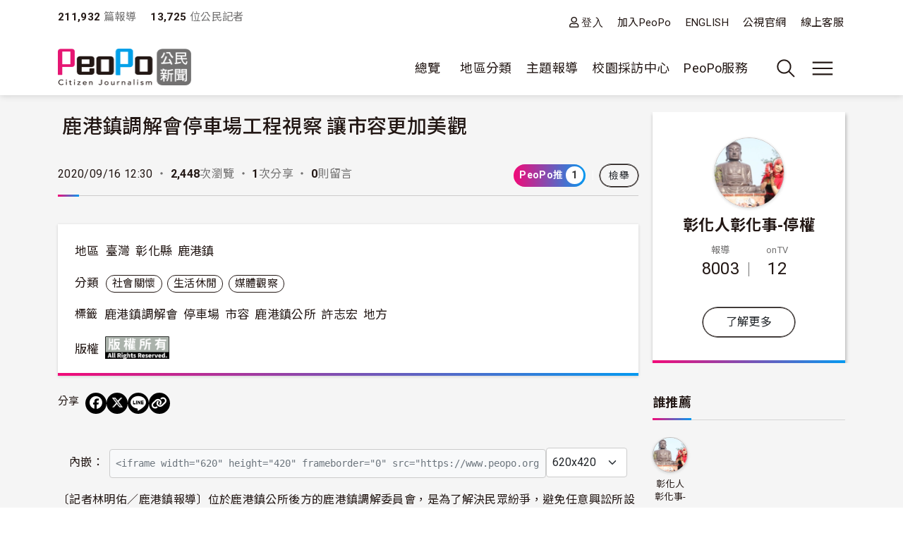

--- FILE ---
content_type: text/html; charset=UTF-8
request_url: https://www.peopo.org/news/482994
body_size: 91640
content:
<!DOCTYPE html>
<html lang="zh-hant" dir="ltr">
  <head>
    <meta charset="utf-8" />
<link rel="alternate" type="application/json+oembed" href="https://www.peopo.org/oembed?url=https%3A//www.peopo.org/news/482994&amp;format=json" />
<link rel="alternate" type="text/xml+oembed" href="https://www.peopo.org/oembed?url=https%3A//www.peopo.org/news/482994&amp;format=xml" />
<meta property="og:url" content="https://www.peopo.org/news/482994" />
<meta property="og:title" content="鹿港鎮調解會停車場工程視察 讓市容更加美觀" />
<meta property="og:type" content="article" />
<meta property="og:description" content="〔記者林明佑／鹿港鎮報導〕位於鹿港鎮公所後方的鹿港鎮調解委員會，是為了解決民眾紛爭，避免任意興訟所設立的機構，平日出入人多，調解會停車場因長期鋪面不平，遇雨即造成積水坍陷，影響車輛進出…" />
<meta property="og:image" content="https://www.peopo.org/files/public/styles/facebook_meta_image/public/video/img2/1439559/20200916.jpg?itok=sHq6OND_" />
<meta property="og:image:width" content="600" />
<meta property="og:image:height" content="314" />
<meta name="Generator" content="Drupal 10 (https://www.drupal.org)" />
<meta name="MobileOptimized" content="width" />
<meta name="HandheldFriendly" content="true" />
<meta name="viewport" content="width=device-width, initial-scale=1, shrink-to-fit=no" />
<style>:root {
  --neticrm-color-crm-special-contribute-primary: #3f51b5;
  --neticrm-color-crm-special-contribute-info-link: #c4ccff;
}</style>
<meta http-equiv="x-ua-compatible" content="ie=edge" />
<link rel="icon" href="/files/public/favicon.png" type="image/png" />
<link rel="canonical" href="https://www.peopo.org/news/482994" />
<link rel="shortlink" href="https://www.peopo.org/node/482994" />

    <title>鹿港鎮調解會停車場工程視察 讓市容更加美觀 | PeoPo 公民新聞</title>
    <link rel="stylesheet" media="all" href="/modules/contrib/ajax_loader/css/throbber-general.css?t2ekn2" />
<link rel="stylesheet" media="all" href="/libraries/slick/slick/slick.css?t2ekn2" />
<link rel="stylesheet" media="all" href="/modules/contrib/slick/css/layout/slick.module.css?t2ekn2" />
<link rel="stylesheet" media="all" href="/core/assets/vendor/jquery.ui/themes/base/core.css?t2ekn2" />
<link rel="stylesheet" media="all" href="/core/assets/vendor/jquery.ui/themes/base/autocomplete.css?t2ekn2" />
<link rel="stylesheet" media="all" href="/core/assets/vendor/jquery.ui/themes/base/menu.css?t2ekn2" />
<link rel="stylesheet" media="all" href="/core/misc/components/progress.module.css?t2ekn2" />
<link rel="stylesheet" media="all" href="/core/misc/components/ajax-progress.module.css?t2ekn2" />
<link rel="stylesheet" media="all" href="/core/modules/system/css/components/align.module.css?t2ekn2" />
<link rel="stylesheet" media="all" href="/core/modules/system/css/components/fieldgroup.module.css?t2ekn2" />
<link rel="stylesheet" media="all" href="/core/modules/system/css/components/container-inline.module.css?t2ekn2" />
<link rel="stylesheet" media="all" href="/core/modules/system/css/components/clearfix.module.css?t2ekn2" />
<link rel="stylesheet" media="all" href="/core/modules/system/css/components/details.module.css?t2ekn2" />
<link rel="stylesheet" media="all" href="/core/modules/system/css/components/hidden.module.css?t2ekn2" />
<link rel="stylesheet" media="all" href="/core/modules/system/css/components/item-list.module.css?t2ekn2" />
<link rel="stylesheet" media="all" href="/core/modules/system/css/components/js.module.css?t2ekn2" />
<link rel="stylesheet" media="all" href="/core/modules/system/css/components/nowrap.module.css?t2ekn2" />
<link rel="stylesheet" media="all" href="/core/modules/system/css/components/position-container.module.css?t2ekn2" />
<link rel="stylesheet" media="all" href="/core/modules/system/css/components/reset-appearance.module.css?t2ekn2" />
<link rel="stylesheet" media="all" href="/core/modules/system/css/components/resize.module.css?t2ekn2" />
<link rel="stylesheet" media="all" href="/core/modules/system/css/components/system-status-counter.css?t2ekn2" />
<link rel="stylesheet" media="all" href="/core/modules/system/css/components/system-status-report-counters.css?t2ekn2" />
<link rel="stylesheet" media="all" href="/core/modules/system/css/components/system-status-report-general-info.css?t2ekn2" />
<link rel="stylesheet" media="all" href="/core/modules/system/css/components/tablesort.module.css?t2ekn2" />
<link rel="stylesheet" media="all" href="/core/misc/components/autocomplete-loading.module.css?t2ekn2" />
<link rel="stylesheet" media="all" href="/core/../themes/contrib/bootstrap_barrio/components/menu/menu.css?t2ekn2" />
<link rel="stylesheet" media="all" href="/core/modules/views/css/views.module.css?t2ekn2" />
<link rel="stylesheet" media="all" href="/modules/contrib/blazy/css/blazy.css?t2ekn2" />
<link rel="stylesheet" media="all" href="/modules/contrib/blazy/css/components/blazy.loading.css?t2ekn2" />
<link rel="stylesheet" media="all" href="/core/modules/filter/css/filter.caption.css?t2ekn2" />
<link rel="stylesheet" media="all" href="/core/modules/media/css/filter.caption.css?t2ekn2" />
<link rel="stylesheet" media="all" href="/modules/custom/peopo_video/assets/vendor/videojs/video-js.min.css?t2ekn2" />
<link rel="stylesheet" media="all" href="/modules/custom/peopo_video/css/peopo-video-formatter.css?t2ekn2" />
<link rel="stylesheet" media="all" href="/modules/contrib/netivism_share/css/netivism_share.css?t2ekn2" />
<link rel="stylesheet" media="all" href="/core/../themes/contrib/bootstrap_barrio/components/menu_main/menu_main.css?t2ekn2" />
<link rel="stylesheet" media="all" href="/core/../themes/contrib/bootstrap_barrio/components/menu_columns/menu_columns.css?t2ekn2" />
<link rel="stylesheet" media="all" href="/core/assets/vendor/jquery.ui/themes/base/theme.css?t2ekn2" />
<link rel="stylesheet" media="all" href="/libraries/slick/slick/slick-theme.css?t2ekn2" />
<link rel="stylesheet" media="all" href="/modules/contrib/ajax_loader/css/fading-circle.css?t2ekn2" />
<link rel="stylesheet" media="all" href="/modules/contrib/cacheflush/css/cacheflush.menu.css?t2ekn2" />
<link rel="stylesheet" media="all" href="/modules/custom/peopo_video/css/peopo-video-helper.css?t2ekn2" />
<link rel="stylesheet" media="all" href="/modules/contrib/extlink/css/extlink.css?t2ekn2" />
<link rel="stylesheet" media="all" href="/modules/contrib/slick/css/theme/slick.theme.css?t2ekn2" />
<link rel="stylesheet" media="all" href="/modules/contrib/slick/css/theme/slick.theme--default.css?t2ekn2" />
<link rel="stylesheet" media="all" href="/modules/contrib/flag/css/flag-link-ajax.css?t2ekn2" />
<link rel="stylesheet" media="all" href="/modules/contrib/netivism_share/assets/fontawesome/css/all.min.css?t2ekn2" />
<link rel="stylesheet" media="all" href="/modules/contrib/google_cse/css/google_cse.css?t2ekn2" />
<link rel="stylesheet" media="all" href="/modules/contrib/google_cse/css/no_watermark.css?t2ekn2" />
<link rel="stylesheet" media="all" href="/modules/contrib/better_exposed_filters/css/better_exposed_filters.css?t2ekn2" />
<link rel="stylesheet" media="all" href="/themes/contrib/bootstrap_barrio/css/components/variables.css?t2ekn2" />
<link rel="stylesheet" media="all" href="/themes/custom/theme_neticrm_base/libraries/bootstrap/dist/css/bootstrap.min.css?t2ekn2" />
<link rel="stylesheet" media="all" href="/themes/contrib/bootstrap_barrio/css/components/user.css?t2ekn2" />
<link rel="stylesheet" media="all" href="/themes/contrib/bootstrap_barrio/css/components/progress.css?t2ekn2" />
<link rel="stylesheet" media="all" href="/themes/contrib/bootstrap_barrio/css/components/affix.css?t2ekn2" />
<link rel="stylesheet" media="all" href="/themes/contrib/bootstrap_barrio/css/components/book.css?t2ekn2" />
<link rel="stylesheet" media="all" href="/themes/contrib/bootstrap_barrio/css/components/contextual.css?t2ekn2" />
<link rel="stylesheet" media="all" href="/themes/contrib/bootstrap_barrio/css/components/feed-icon.css?t2ekn2" />
<link rel="stylesheet" media="all" href="/themes/contrib/bootstrap_barrio/css/components/field.css?t2ekn2" />
<link rel="stylesheet" media="all" href="/themes/contrib/bootstrap_barrio/css/components/header.css?t2ekn2" />
<link rel="stylesheet" media="all" href="/themes/contrib/bootstrap_barrio/css/components/help.css?t2ekn2" />
<link rel="stylesheet" media="all" href="/themes/contrib/bootstrap_barrio/css/components/icons.css?t2ekn2" />
<link rel="stylesheet" media="all" href="/themes/contrib/bootstrap_barrio/css/components/image-button.css?t2ekn2" />
<link rel="stylesheet" media="all" href="/themes/contrib/bootstrap_barrio/css/components/item-list.css?t2ekn2" />
<link rel="stylesheet" media="all" href="/themes/contrib/bootstrap_barrio/css/components/list-group.css?t2ekn2" />
<link rel="stylesheet" media="all" href="/themes/contrib/bootstrap_barrio/css/components/media.css?t2ekn2" />
<link rel="stylesheet" media="all" href="/themes/contrib/bootstrap_barrio/css/components/page.css?t2ekn2" />
<link rel="stylesheet" media="all" href="/themes/contrib/bootstrap_barrio/css/components/search-form.css?t2ekn2" />
<link rel="stylesheet" media="all" href="/themes/contrib/bootstrap_barrio/css/components/shortcut.css?t2ekn2" />
<link rel="stylesheet" media="all" href="/themes/contrib/bootstrap_barrio/css/components/sidebar.css?t2ekn2" />
<link rel="stylesheet" media="all" href="/themes/contrib/bootstrap_barrio/css/components/site-footer.css?t2ekn2" />
<link rel="stylesheet" media="all" href="/themes/contrib/bootstrap_barrio/css/components/skip-link.css?t2ekn2" />
<link rel="stylesheet" media="all" href="/themes/contrib/bootstrap_barrio/css/components/table.css?t2ekn2" />
<link rel="stylesheet" media="all" href="/themes/contrib/bootstrap_barrio/css/components/tabledrag.css?t2ekn2" />
<link rel="stylesheet" media="all" href="/themes/contrib/bootstrap_barrio/css/components/tableselect.css?t2ekn2" />
<link rel="stylesheet" media="all" href="/themes/contrib/bootstrap_barrio/css/components/tablesort-indicator.css?t2ekn2" />
<link rel="stylesheet" media="all" href="/themes/contrib/bootstrap_barrio/css/components/ui.widget.css?t2ekn2" />
<link rel="stylesheet" media="all" href="/themes/contrib/bootstrap_barrio/css/components/tabs.css?t2ekn2" />
<link rel="stylesheet" media="all" href="/themes/contrib/bootstrap_barrio/css/components/toolbar.css?t2ekn2" />
<link rel="stylesheet" media="all" href="/themes/contrib/bootstrap_barrio/css/components/vertical-tabs.css?t2ekn2" />
<link rel="stylesheet" media="all" href="/themes/contrib/bootstrap_barrio/css/components/views.css?t2ekn2" />
<link rel="stylesheet" media="all" href="/themes/contrib/bootstrap_barrio/css/components/webform.css?t2ekn2" />
<link rel="stylesheet" media="all" href="/themes/contrib/bootstrap_barrio/css/components/ui-dialog.css?t2ekn2" />
<link rel="stylesheet" media="all" href="/themes/contrib/bootstrap_barrio/css/components/form.css?t2ekn2" />
<link rel="stylesheet" media="all" href="//use.fontawesome.com/releases/v5.13.0/css/all.css" />
<link rel="stylesheet" media="all" href="/themes/custom/theme_neticrm_base/css/override.css?t2ekn2" />
<link rel="stylesheet" media="all" href="/themes/custom/theme_neticrm_base/css/style.css?t2ekn2" />
<link rel="stylesheet" media="all" href="/themes/custom/peopo/css/custom.css?t2ekn2" />
<link rel="stylesheet" media="all" href="/themes/custom/peopo/css/custom_p.css?t2ekn2" />
<link rel="stylesheet" media="print" href="/themes/contrib/bootstrap_barrio/css/print.css?t2ekn2" />
<link rel="stylesheet" media="all" href="/files/public/css_editor/peopo.css?t2ekn2" />

    
    <!-- Google Tag Manager -->
    <script>(function(w,d,s,l,i){w[l]=w[l]||[];w[l].push({'gtm.start':
    new Date().getTime(),event:'gtm.js'});var f=d.getElementsByTagName(s)[0],
    j=d.createElement(s),dl=l!='dataLayer'?'&l='+l:'';j.async=true;j.src=
    'https://www.googletagmanager.com/gtm.js?id='+i+dl;f.parentNode.insertBefore(j,f);
    })(window,document,'script','dataLayer','GTM-NZ8FWX9');</script>
    <!-- End Google Tag Manager -->
  </head>
  <body class="peopo-video-helper layout-one-sidebar layout-sidebar-first page-node-482994 path-node node--type-post">
      <!-- Google Tag Manager (noscript) -->
    <noscript><iframe src="https://www.googletagmanager.com/ns.html?id=GTM-NZ8FWX9"
    height="0" width="0" style="display:none;visibility:hidden"></iframe></noscript>
    <!-- End Google Tag Manager (noscript) -->
    <a href="#main-content" class="visually-hidden-focusable">
      移至主內容
    </a>
    
      <div class="dialog-off-canvas-main-canvas" data-off-canvas-main-canvas>
    <div id="page-wrapper" class="page-wrapper">
  <div id="page" class="page">
    <header id="header" class="header" role="banner" aria-label="Site header">
      <div class="header-inner container">
                              <nav class="navbar" id="navbar-top">
            
                    <section class="d-flex justify-content-between region region-top-header">
    <div id="block-peopo-peopocustomheadercount" class="d-none d-lg-block block block-peopo-custom block-peopo-custom-header-count">
  <div class="block-inner">
    
        
          <div class="block-content content">
        <span class="fw-bold ">211,932</span><span class="text-grey"> 篇報導 </span><span class="fw-bold ms-3">13,725 </span><span class="text-grey"> 位公民記者</span> 
      </div>
      </div>
</div><nav role="navigation" aria-labelledby="block-peopo-dingbuxuandan-menu" id="block-peopo-dingbuxuandan" class="top-menu collapse collapse-show-md mt-2 block block-menu navigation menu--account">
            
  <h2 class="visually-hidden" id="block-peopo-dingbuxuandan-menu">頂部選單</h2>
  

        
              <ul class="clearfix nav flex-row" data-component-id="bootstrap_barrio:menu_columns">
                    <li class="nav-item">
                <a href="/user/login" class="far fa-user nav-link nav-link--user-login" data-drupal-link-system-path="user/login">登入</a>
              </li>
                <li class="nav-item">
                <a href="/user/register" class="nav-link nav-link--user-register" data-drupal-link-system-path="user/register">加入PeoPo</a>
              </li>
                <li class="nav-item">
                <a href="https://www.peopo.org/events/about/english/index.htm" class="nav-link nav-link-https--wwwpeopoorg-events-about-english-indexhtm">ENGLISH</a>
              </li>
                <li class="nav-item">
                <a href="https://www.pts.org.tw/" class="nav-link nav-link-https--wwwptsorgtw-">公視官網</a>
              </li>
                <li class="nav-item">
                <a href="/support" class="nav-link nav-link--support" data-drupal-link-system-path="node/794020">線上客服</a>
              </li>
        </ul>
  



  </nav>

  </section>



                        </nav>
                    <nav class="navbar navbar-expand-xl" id="navbar-main">
       
            <button class="d-md-none navbar-toggler navbar-toggler-right collapsed" type="button" data-bs-toggle="collapse" data-bs-target="#block-peopo-dingbuxuandan" aria-controls="block-peopo-dingbuxuandan" aria-expanded="false" aria-label="展開頂部選單">
              <span class="navbar-toggler-icon navbar-icon-user"></span>
            </button>
            
                                  <a id="site-logo" href="/" title="首頁" rel="home" class="site-logo navbar-brand">
      <img id="site-logo-img" src="/files/public/logo-peopo.png" alt="首頁" class="site-logo-img" />
    </a>
      

                              <button class="search-toggler navbar-toggler collapsed d-none d-lg-block" type="button" data-bs-toggle="collapse" data-bs-target="#FullMenu" aria-controls="FullMenu" aria-expanded="false"><span class="navbar-toggler-icon icon-search"></span></button>

                
                <button class="navbar-toggler navbar-toggler-left navbar-toggler-md-right collapsed" type="button" data-bs-toggle="collapse" data-bs-target="#FullMenu" aria-controls="FullMenu" aria-expanded="false" aria-label="展開主選單"><span class="navbar-toggler-icon"></span></button>
                <div class="collapse navbar-collapse justify-content-end" id="CollapsingNavbar">
                    <nav role="navigation" aria-labelledby="block-mainmenu-menu" id="block-mainmenu" class="block block-menu navigation menu--main">
            
  <h2 class="visually-hidden" id="block-mainmenu-menu">主導覽(展開)</h2>
  

        
              <ul class="clearfix nav navbar-nav" data-component-id="bootstrap_barrio:menu_main">
                    <li class="nav-item menu-item--expanded dropdown">
                          <a href="/list/post" class="nav-link dropdown-toggle nav-link--list-post" data-bs-toggle="dropdown" aria-expanded="false" aria-haspopup="true" data-drupal-link-system-path="list/post">總覽</a>
                        <ul class="dropdown-menu">
                    <li class="dropdown-item">
                          <a href="/list/post" class="nav-link--list-post" data-drupal-link-system-path="list/post">最新報導</a>
              </li>
                <li class="dropdown-item">
                          <a href="/list/post/hot-views/week" class="nav-link--list-post-hot-views-week" data-drupal-link-system-path="list/post/hot-views/week">最多瀏覽</a>
              </li>
                <li class="dropdown-item">
                          <a href="/list/post/hot-votes/week" class="nav-link--list-post-hot-votes-week" data-drupal-link-system-path="list/post/hot-votes/week">最多分享</a>
              </li>
                <li class="dropdown-item">
                          <a href="/list/post/ontv" class="nav-link--list-post-ontv" data-drupal-link-system-path="list/post/ontv">OnTV新聞</a>
              </li>
        </ul>
  
              </li>
                <li class="nav-item menu-item--expanded dropdown">
                          <span class="nav-link dropdown-toggle nav-link-" data-bs-toggle="dropdown" aria-expanded="false" aria-haspopup="true">地區分類</span>
                        <ul class="dropdown-menu">
                    <li class="dropdown-item">
                          <a href="https://www.peopo.org/topics/north" class="nav-link-https--wwwpeopoorg-topics-north">北部新聞</a>
              </li>
                <li class="dropdown-item">
                          <a href="https://www.peopo.org/topics/middle" class="nav-link-https--wwwpeopoorg-topics-middle"> 中部新聞</a>
              </li>
                <li class="dropdown-item">
                          <a href="https://www.peopo.org/topics/south" class="nav-link-https--wwwpeopoorg-topics-south"> 南部新聞</a>
              </li>
                <li class="dropdown-item">
                          <a href="https://www.peopo.org/topics/east" class="nav-link-https--wwwpeopoorg-topics-east"> 東部新聞</a>
              </li>
                <li class="dropdown-item">
                          <a href="https://www.peopo.org/topics/islands" class="nav-link-https--wwwpeopoorg-topics-islands">外島新聞</a>
              </li>
        </ul>
  
              </li>
                <li class="nav-topic nav-item menu-item--expanded dropdown">
                          <span class="nav-link dropdown-toggle nav-link-" data-bs-toggle="dropdown" aria-expanded="false" aria-haspopup="true">主題報導</span>
                        <ul class="dropdown-menu">
                    <li class="dropdown-item">
                          <a href="/topic/2" class="nav-link--topic-2" data-drupal-link-system-path="taxonomy/term/2">社會關懷</a>
              </li>
                <li class="dropdown-item">
                          <a href="/topic/3" class="nav-link--topic-3" data-drupal-link-system-path="taxonomy/term/3">生態環保</a>
              </li>
                <li class="dropdown-item">
                          <a href="/topic/4" class="nav-link--topic-4" data-drupal-link-system-path="taxonomy/term/4">文化古蹟</a>
              </li>
                <li class="dropdown-item">
                          <a href="/topic/5" class="nav-link--topic-5" data-drupal-link-system-path="taxonomy/term/5">社區改造</a>
              </li>
                <li class="dropdown-item">
                          <a href="/topic/6" class="nav-link--topic-6" data-drupal-link-system-path="taxonomy/term/6">教育學習</a>
              </li>
                <li class="dropdown-item">
                          <a href="/topic/7" class="nav-link--topic-7" data-drupal-link-system-path="taxonomy/term/7">農漁畜牧</a>
              </li>
                <li class="dropdown-item">
                          <a href="/topic/8" class="nav-link--topic-8" data-drupal-link-system-path="taxonomy/term/8">生活休閒</a>
              </li>
                <li class="dropdown-item">
                          <a href="/topic/9" class="nav-link--topic-9" data-drupal-link-system-path="taxonomy/term/9">媒體觀察</a>
              </li>
                <li class="dropdown-item">
                          <a href="/topic/10" class="nav-link--topic-10" data-drupal-link-system-path="taxonomy/term/10">運動科技</a>
              </li>
                <li class="dropdown-item">
                          <a href="/topic/11" class="nav-link--topic-11" data-drupal-link-system-path="taxonomy/term/11">政治經濟</a>
              </li>
        </ul>
  
              </li>
                <li class="nav-item">
                          <a href="https://www.peopo.org/topics/campus" class="nav-link nav-link-https--wwwpeopoorg-topics-campus">校園採訪中心</a>
              </li>
                <li class="nav-item menu-item--expanded dropdown">
                          <span class="nav-link dropdown-toggle nav-link-" data-bs-toggle="dropdown" aria-expanded="false" aria-haspopup="true">PeoPo服務</span>
                        <ul class="dropdown-menu">
                    <li class="dropdown-item">
                          <a href="https://www.peopo.org/events/2014Training/index.htm" class="nav-link-https--wwwpeopoorg-events-2014training-indexhtm">線上學堂</a>
              </li>
                <li class="dropdown-item">
                          <a href="/user/login" class="nav-link--user-login" data-drupal-link-system-path="user/login">登入</a>
              </li>
        </ul>
  
              </li>
        </ul>
  



  </nav>



              </div>
                           
                      </nav>
              </div>
      <div id="FullMenu" class="full-menu collapse">
          <div class="container">
            <div class="my-4">
              <div class="search-wrapper d-flex">
                <div class="search-type type-collapse">
                  <button class="btn active" data-target="#block-peopo-search">內文</button>
                  <button class="btn" data-target="#block-peopo-exposedformreporterspage-1">作者</button>
                  <button class="btn" data-target="#block-peopo-exposedformlist-pagepage-5">Tag</button>
                </div>
                
                                      <div class="navbar-form">
                        <section class="row region region-header-form">
    <div class="views-exposed-form bef-exposed-form block block-views block-views-exposed-filter-blocklist-page-page-5" data-drupal-selector="views-exposed-form-list-page-page-5" id="block-peopo-exposedformlist-pagepage-5">
  <div class="block-inner">
    
        
          <div class="block-content content">
        
<form action="/tag/all" method="get" id="views-exposed-form-list-page-page-5" accept-charset="UTF-8">
  





  <div class="form-item form-type-entity-autocomplete js-form-item js-form-type-entity-autocomplete js-form-item-field-tags-target-id form-item-field-tags-target-id mb-3">
          
                    <input data-drupal-selector="edit-field-tags-target-id" class="form-autocomplete form-control" data-autocomplete-path="/entity_reference_autocomplete/taxonomy_term/default/X33wRrSFQjN4PLh4YIdXJjcOVmVsM7dop7yRkmbCK_0" type="text" id="edit-field-tags-target-id" name="field_tags_target_id" value="" size="60" maxlength="128" placeholder="搜尋標籤" />

                      </div>
<div data-drupal-selector="edit-actions" class="form-actions js-form-wrapper form-wrapper mb-3" id="edit-actions"><input data-drupal-selector="edit-submit-list-page" type="submit" id="edit-submit-list-page" value="搜尋" class="button js-form-submit form-submit btn btn-primary form-control" />
</div>


</form>

      </div>
      </div>
</div><div class="views-exposed-form bef-exposed-form block block-views block-views-exposed-filter-blockreporters-page-1" data-drupal-selector="views-exposed-form-reporters-page-1" id="block-peopo-exposedformreporterspage-1">
  <div class="block-inner">
    
        
          <div class="block-content content">
        
<form action="/search/peopo" method="get" id="views-exposed-form-reporters-page-1" accept-charset="UTF-8">
  





  <div class="form-item form-type-entity-autocomplete js-form-item js-form-type-entity-autocomplete js-form-item-uid form-item-uid mb-3">
          
                    <input data-drupal-selector="edit-uid" class="form-autocomplete form-control" data-autocomplete-path="/entity_reference_autocomplete/user/default/QUpRu077q4qpDhLqKxrUhVIpSeao-ko3Q-bvTbBmAss" type="text" id="edit-uid" name="uid" value="" size="60" maxlength="128" placeholder="輸入作者名稱" />

                      </div>
<div data-drupal-selector="edit-actions" class="form-actions js-form-wrapper form-wrapper mb-3" id="edit-actions--2"><input data-drupal-selector="edit-submit-reporters" type="submit" id="edit-submit-reporters" value="搜尋" class="button js-form-submit form-submit btn btn-primary form-control" />
</div>


</form>

      </div>
      </div>
</div><div class="search-block-form google-cse block block-search block-search-form-block" data-drupal-selector="search-block-form" id="block-peopo-search" role="search">
  
    
    <div class="content container-inline">
        <div class="content container-inline">
      <form action="/search/cse" method="get" id="search-block-form" accept-charset="UTF-8" class="search-form search-block-form form-row">
  




        
  <div class="form-item form-type-search js-form-item js-form-type-search js-form-item-keys form-item-keys form-no-label mb-3">
          <label for="edit-keys" class="visually-hidden">搜尋</label>
                    <input title="輸入您想要搜尋的關鍵字。" data-drupal-selector="edit-keys" type="search" id="edit-keys" name="keys" value="" size="40" maxlength="128" class="form-search form-control" />

                      </div>
<div data-drupal-selector="edit-actions" class="form-actions js-form-wrapper form-wrapper mb-3" id="edit-actions--2"><input data-drupal-selector="edit-submit" type="submit" id="edit-submit" value="搜尋" class="button js-form-submit form-submit btn btn-primary form-control" />
</div>

</form>

    </div>
  
  </div>
</div>

  </section>

                    </div>
                  
              </div>
            </div>
              <section class="row region region-secondary-menu">
    <nav role="navigation" aria-labelledby="block-peopo-main-menu-menu" id="block-peopo-main-menu" class="expanded-menu block block-menu navigation menu--main">
            
  <h2 class="visually-hidden" id="block-peopo-main-menu-menu">主導覽</h2>
  

        
              <ul class="clearfix nav navbar-nav" data-component-id="bootstrap_barrio:menu_main">
                    <li class="nav-item menu-item--expanded dropdown">
                          <a href="/list/post" class="nav-link dropdown-toggle nav-link--list-post" data-bs-toggle="dropdown" aria-expanded="false" aria-haspopup="true" data-drupal-link-system-path="list/post">總覽</a>
                        <ul class="dropdown-menu">
                    <li class="dropdown-item">
                          <a href="/list/post" class="nav-link--list-post" data-drupal-link-system-path="list/post">最新報導</a>
              </li>
                <li class="dropdown-item">
                          <a href="/list/post/hot-views/week" class="nav-link--list-post-hot-views-week" data-drupal-link-system-path="list/post/hot-views/week">最多瀏覽</a>
              </li>
                <li class="dropdown-item">
                          <a href="/list/post/hot-votes/week" class="nav-link--list-post-hot-votes-week" data-drupal-link-system-path="list/post/hot-votes/week">最多分享</a>
              </li>
                <li class="dropdown-item">
                          <a href="/list/post/ontv" class="nav-link--list-post-ontv" data-drupal-link-system-path="list/post/ontv">OnTV新聞</a>
              </li>
        </ul>
  
              </li>
                <li class="nav-item menu-item--expanded dropdown">
                          <span class="nav-link dropdown-toggle nav-link-" data-bs-toggle="dropdown" aria-expanded="false" aria-haspopup="true">地區分類</span>
                        <ul class="dropdown-menu">
                    <li class="dropdown-item">
                          <a href="https://www.peopo.org/topics/north" class="nav-link-https--wwwpeopoorg-topics-north">北部新聞</a>
              </li>
                <li class="dropdown-item">
                          <a href="https://www.peopo.org/topics/middle" class="nav-link-https--wwwpeopoorg-topics-middle"> 中部新聞</a>
              </li>
                <li class="dropdown-item">
                          <a href="https://www.peopo.org/topics/south" class="nav-link-https--wwwpeopoorg-topics-south"> 南部新聞</a>
              </li>
                <li class="dropdown-item">
                          <a href="https://www.peopo.org/topics/east" class="nav-link-https--wwwpeopoorg-topics-east"> 東部新聞</a>
              </li>
                <li class="dropdown-item">
                          <a href="https://www.peopo.org/topics/islands" class="nav-link-https--wwwpeopoorg-topics-islands">外島新聞</a>
              </li>
        </ul>
  
              </li>
                <li class="nav-topic nav-item menu-item--expanded dropdown">
                          <span class="nav-link dropdown-toggle nav-link-" data-bs-toggle="dropdown" aria-expanded="false" aria-haspopup="true">主題報導</span>
                        <ul class="dropdown-menu">
                    <li class="dropdown-item">
                          <a href="/topic/2" class="nav-link--topic-2" data-drupal-link-system-path="taxonomy/term/2">社會關懷</a>
              </li>
                <li class="dropdown-item">
                          <a href="/topic/3" class="nav-link--topic-3" data-drupal-link-system-path="taxonomy/term/3">生態環保</a>
              </li>
                <li class="dropdown-item">
                          <a href="/topic/4" class="nav-link--topic-4" data-drupal-link-system-path="taxonomy/term/4">文化古蹟</a>
              </li>
                <li class="dropdown-item">
                          <a href="/topic/5" class="nav-link--topic-5" data-drupal-link-system-path="taxonomy/term/5">社區改造</a>
              </li>
                <li class="dropdown-item">
                          <a href="/topic/6" class="nav-link--topic-6" data-drupal-link-system-path="taxonomy/term/6">教育學習</a>
              </li>
                <li class="dropdown-item">
                          <a href="/topic/7" class="nav-link--topic-7" data-drupal-link-system-path="taxonomy/term/7">農漁畜牧</a>
              </li>
                <li class="dropdown-item">
                          <a href="/topic/8" class="nav-link--topic-8" data-drupal-link-system-path="taxonomy/term/8">生活休閒</a>
              </li>
                <li class="dropdown-item">
                          <a href="/topic/9" class="nav-link--topic-9" data-drupal-link-system-path="taxonomy/term/9">媒體觀察</a>
              </li>
                <li class="dropdown-item">
                          <a href="/topic/10" class="nav-link--topic-10" data-drupal-link-system-path="taxonomy/term/10">運動科技</a>
              </li>
                <li class="dropdown-item">
                          <a href="/topic/11" class="nav-link--topic-11" data-drupal-link-system-path="taxonomy/term/11">政治經濟</a>
              </li>
        </ul>
  
              </li>
                <li class="nav-item">
                          <a href="https://www.peopo.org/topics/campus" class="nav-link nav-link-https--wwwpeopoorg-topics-campus">校園採訪中心</a>
              </li>
                <li class="nav-item menu-item--expanded dropdown">
                          <span class="nav-link dropdown-toggle nav-link-" data-bs-toggle="dropdown" aria-expanded="false" aria-haspopup="true">PeoPo服務</span>
                        <ul class="dropdown-menu">
                    <li class="dropdown-item">
                          <a href="https://www.peopo.org/events/2014Training/index.htm" class="nav-link-https--wwwpeopoorg-events-2014training-indexhtm">線上學堂</a>
              </li>
                <li class="dropdown-item">
                          <a href="/user/login" class="nav-link--user-login" data-drupal-link-system-path="user/login">登入</a>
              </li>
        </ul>
  
              </li>
        </ul>
  



  </nav>

  </section>

            <div class="text-center pb-4">
              <button data-bs-target="#FullMenu" aria-controls="FullMenu" class="btn mb-3 close-menu" aria-label="Close" data-bs-toggle="collapse">關閉選單</button>
            </div>
          </div>
      </div>
    </header>
    <div class="content-wrapper">
          <div id="highlighted" class="highlighted-wrapper">
        <aside class="highlighted-inner container section clearfix" role="complementary">
          <section class="highlighted row">
            <div data-drupal-messages-fallback class="hidden"></div>


          </section>
        </aside>
      </div>
        
    
    <div id="main-wrapper" class="layout-main-wrapper clearfix">
              <div id="main" class="main container">
                    <div class="row row-offcanvas row-offcanvas-left clearfix">
              <main class="main-content col order-first" id="content" role="main">
                <section class="content-inner section">
                  <a id="main-content" tabindex="-1"></a>
                    <div id="block-peopo-content" class="block block-system block-system-main-block">
  <div class="block-inner">
    
        
          <div class="block-content content">
        
<article class="node node--type-post node--promoted node--view-mode-full clearfix">
  <header>
    <h1 class="title">
  <div class="views-element-container"><div class="ontv view view-node-field view-id-node_field view-display-id-block_4 js-view-dom-id-c3e89f300a434e9a8141ce9c9df2170a29dc9aae29fe93407da50cf184d18c6e">
<div class="view-inner">
  
    
      
  
          </div>
</div>
</div>

  <span class="field field--name-title field--type-string field--label-hidden">鹿港鎮調解會停車場工程視察 讓市容更加美觀</span>

  </h1>
      
        
          <div class="node__meta d-md-flex">
                                <span class="me-1">2020/09/16 12:30</span>
                <div class="views-element-container"><div class="node-count-wrapper view view-node-field view-id-node_field view-display-id-block_2 js-view-dom-id-b3f23f3931408763f51568f6eddeab4fa893eecf7f769f87597a02d98f3039bd">
<div class="view-inner">
  
    
      
      <div class="view-content row">
          <div class="mb-2 mb-sm-0 entity-row views-row">
    <div class="entity-row-inner views-row-inner">
    <span class="text-grey d-none d-sm-inline"> ・ </span><span class="fw-bold">2,448</span><span class="text-grey">次瀏覽 ・ </span><span class="fw-bold">1</span><span class="text-grey">次分享 ・ </span><span class="fw-bold">0</span><span class="text-grey">則留言</span>
    </div>
  </div>

    </div>
  
          </div>
</div>
</div>

       <div class="flag-wrapper d-flex">
        <div class="vote-flag">
                    <span class="flag">PeoPo推 <span class="flag-count">1</span></span>
                  </div>

        <a href="/form/accuse?nid=482994" class="btn light-btn btn-xs">檢舉</a>

       </div>
        
      </div>
      </header>
  <div class="node-pre-content">
  
  <div class="field field--name-field-area-term field--type-entity-reference field--label-inline">
    <div class="field__label">地區</div>
          <div class='field__items'>
              <div class="field__item"><a href="/topic/81" hreflang="zh-hant">臺灣</a></div>
          <div class="field__item"><a href="/topic/116" hreflang="zh-hant">彰化縣</a></div>
          <div class="field__item"><a href="/topic/268" hreflang="zh-hant">鹿港鎮</a></div>
              </div>
      </div>

  
  <div class="field field--name-field-peopo-term field--type-entity-reference field--label-inline_overridden">
    <div class="field__label">分類</div>
          <div class='field__items'>
              <div class="field__item"><a href="/topic/2" hreflang="zh-hant">社會關懷</a></div>
          <div class="field__item"><a href="/topic/8" hreflang="zh-hant">生活休閒</a></div>
          <div class="field__item"><a href="/topic/9" hreflang="zh-hant">媒體觀察</a></div>
              </div>
      </div>

  
  <div class="field field--name-field-tags field--type-entity-reference field--label-inline">
    <div class="field__label">標籤</div>
          <div class='field__items'>
              <div class="field__item"><a href="/taxonomy/term/376857" hreflang="zh-hant">鹿港鎮調解會</a></div>
          <div class="field__item"><a href="/taxonomy/term/34651" hreflang="zh-hant">停車場</a></div>
          <div class="field__item"><a href="/taxonomy/term/37310" hreflang="zh-hant">市容</a></div>
          <div class="field__item"><a href="/taxonomy/term/301237" hreflang="zh-hant">鹿港鎮公所</a></div>
          <div class="field__item"><a href="/taxonomy/term/299463" hreflang="zh-hant">許志宏</a></div>
          <div class="field__item"><a href="/taxonomy/term/28250" hreflang="zh-hant">地方</a></div>
              </div>
      </div>

  <div class="views-element-container"><div class="view view-node-field view-id-node_field view-display-id-block_1 js-view-dom-id-0d8f2fba4bba3141d90a1c65cc0884f8fd0f1e0ff68b1a6ff28a0c7455429647">
<div class="view-inner">
  
    
      
      <div class="view-content row">
          <div class="mb-2 mb-sm-0 entity-row views-row">
    <div class="entity-row-inner views-row-inner">
    <span class="field__label">版權</span><span class="license-logo"><a href="#">版權所有 All rights reserved.</a></span>
    </div>
  </div>

    </div>
  
          </div>
</div>
</div>


  </div>
  <div class="block block-netivism-share block-netivism-share-block">
  <div class="block-inner">
    
        
          <div class="block-content content">
        <div class="netivism-share-container">
  <span class="field-label text-sm me-2">分享</span>
  <ul class="netivism-share-list">
          <li class="netivism-share-item nsi-facebook">
        <button type="button" data-social-media="facebook" class="netivism-share-btn nsl-facebook" aria-label="分享到 Facebook">
          <i aria-hidden="true" class="netivism-share-icon fa-brands fa-facebook" title="分享到 Facebook"></i>
        </button>
      </li>
          <li class="netivism-share-item nsi-x-twitter">
        <button type="button" data-social-media="x_twitter" class="netivism-share-btn nsl-x-twitter" aria-label="Share on X (Twitter)">
          <i aria-hidden="true" class="netivism-share-icon fa-brands fa-x-twitter" title="Share on X (Twitter)"></i>
        </button>
      </li>
          <li class="netivism-share-item nsi-line">
        <button type="button" data-social-media="line" class="netivism-share-btn nsl-line" aria-label="Share on LINE">
          <i aria-hidden="true" class="netivism-share-icon fa-brands fa-line" title="Share on LINE"></i>
        </button>
      </li>
          <li class="netivism-share-item nsi-webpage-link">
        <button type="button" data-social-media="webpage_link" class="netivism-share-btn nsl-webpage-link" aria-label="Copy Web Page URL">
          <i aria-hidden="true" class="netivism-share-icon fa-solid fa-link" title="Copy Web Page URL"></i>
        </button>
      </li>
      </ul>
</div>


      </div>
      </div>
</div>


  <div class="node__content clearfix">
    
            <div class="field field--name-field-video-id field--type-string field--label-hidden field__item"><div class="peopo-video-container">
  <div class="peopo-video-player-container">
    <video id="videojs-1439559-0"
          class="video-js vjs-default-skin"
          controls                                        poster="https://www.peopo.org/files/public/video/img2/1439559/20200916.jpg"          preload="auto"
          data-setup='{}'>
                        <source src="https://www.peopo.org/files/stream/23143/23143_be804f28061-720p.mp4" type="video/mp4" data-resolution="hd">
                  <source src="https://www.peopo.org/files/stream/23143/23143_be804f28061.mp4" type="video/mp4" data-resolution="sd">
              
            
      Your browser does not support the video tag.
    </video>

          <div class="peopo-video-header">
        <div class="inner">
          <a class="peopo-video-website-logo"
            href="https://www.peopo.org"
            target="_blank">
            <img src="https://www.peopo.org/modules/custom/peopo_video/images/logo--peopo-color-mini.png"
                alt="網站徽標">
          </a>
                      <a class="peopo-video-title-wrapper"
              href="https://www.peopo.org/node/482994"
              target="_blank">
              <span class="peopo-video-author">彰化人彰化事-停權</span>
              <span class="peopo-video-title">鹿港鎮調解會停車場工程視察 讓市容更加美觀</span>
            </a>
          
                      <div class="peopo-video-share">
              <a class="peopo-video-share-facebook peopo-video-share-service img-replace"
                title="分享到 Facebook"
                target="_blank"
                href="https://www.facebook.com/sharer.php?t=%E9%B9%BF%E6%B8%AF%E9%8E%AE%E8%AA%BF%E8%A7%A3%E6%9C%83%E5%81%9C%E8%BB%8A%E5%A0%B4%E5%B7%A5%E7%A8%8B%E8%A6%96%E5%AF%9F%20%E8%AE%93%E5%B8%82%E5%AE%B9%E6%9B%B4%E5%8A%A0%E7%BE%8E%E8%A7%80&amp;u=https%3A%2F%2Fwww.peopo.org%2Fnews%2F482994">
                分享到 Facebook
              </a>
            </div>
                  </div>
      </div>
      </div>

      <div class="peopo-video-embed-container">
      <label for="video-embed-code-videojs-1439559-0">內嵌：</label>
      <div class="form-item form-type--textfield">
        <input title="Copy this embed code to embed in your site"
              readonly="readonly"
              type="text"
              id="video-embed-code-videojs-1439559-0"
              value="&lt;iframe width=&quot;620&quot; height=&quot;420&quot; frameborder=&quot;0&quot; src=&quot;https://www.peopo.org/video/482997/embed&quot; scrolling=&quot;no&quot; allowfullscreen&gt;&lt;/iframe&gt;"
              size="60"
              maxlength="128"
              class="form-text form-element form-element--type-text">
      </div>
              <div class="form-item form-type--select">
          <select id="video-embed-size-videojs-1439559-0" 
                  class="form-select form-element form-element--type-select"
                  title="Select video size">
                          <option value="620x420" selected>620x420</option>
                          <option value="620x460">620x460 (4:3)</option>
                          <option value="360x240">360x240</option>
                          <option value="360x270">360x270 (4:3)</option>
                      </select>
        </div>
          </div>
  </div></div>
      
            <div class="clearfix text-formatted field field--name-body field--type-text-with-summary field--label-hidden field__item"><p>〔記者林明佑／鹿港鎮報導〕位於鹿港鎮公所後方的鹿港鎮調解委員會，是為了解決民眾紛爭，避免任意興訟所設立的機構，平日出入人多，調解會停車場因長期鋪面不平，遇雨即造成積水坍陷，影響車輛進出，鹿港鎮公所於9月開始進行改善工程作業，鹿港鎮長許志宏今(16)日特別前往視察停車場鋪面清除之後現況，並要求施工單位要確實掌握鋪面排水坡度，避免竣工之後排水不良，影響停車安全。</p>
<p style="text-align: center;">
<div>
  
  
  <div class="field field--name-field-media-image field--type-image field--label-visually_hidden">
    <div class="field__label visually-hidden">照片</div>
          <div class="field__items">
              <div class="field__item">  <img loading="lazy" src="/files/public/styles/wide/public/images/23143/%E9%B9%BF%E6%B8%AF%E9%8E%AE%E8%AA%BF%E8%A7%A3%E6%9C%83%E5%81%9C%E8%BB%8A%E5%A0%B4%E5%B7%A5%E7%A8%8B%E8%A6%96%E5%AF%9F%20%E8%AE%93%E5%B8%82%E5%AE%B9%E6%9B%B4%E5%8A%A0%E7%BE%8E%E8%A7%801.jpg.webp?itok=pVBAkqLt" alt class="image-style-wide">


</div>
              </div>
      </div>

</div>
</p>
<p style="text-align: center;">
<div>
  
  
  <div class="field field--name-field-media-image field--type-image field--label-visually_hidden">
    <div class="field__label visually-hidden">照片</div>
          <div class="field__items">
              <div class="field__item">  <img loading="lazy" src="/files/public/styles/wide/public/images/23143/%E9%B9%BF%E6%B8%AF%E9%8E%AE%E8%AA%BF%E8%A7%A3%E6%9C%83%E5%81%9C%E8%BB%8A%E5%A0%B4%E5%B7%A5%E7%A8%8B%E8%A6%96%E5%AF%9F%20%E8%AE%93%E5%B8%82%E5%AE%B9%E6%9B%B4%E5%8A%A0%E7%BE%8E%E8%A7%802.jpg.webp?itok=1tnmB6Sw" alt class="image-style-wide">


</div>
              </div>
      </div>

</div>
</p>
<p style="text-align: center;">
<div>
  
  
  <div class="field field--name-field-media-image field--type-image field--label-visually_hidden">
    <div class="field__label visually-hidden">照片</div>
          <div class="field__items">
              <div class="field__item">  <img loading="lazy" src="/files/public/styles/wide/public/images/23143/%E9%B9%BF%E6%B8%AF%E9%8E%AE%E8%AA%BF%E8%A7%A3%E6%9C%83%E5%81%9C%E8%BB%8A%E5%A0%B4%E5%B7%A5%E7%A8%8B%E8%A6%96%E5%AF%9F%20%E8%AE%93%E5%B8%82%E5%AE%B9%E6%9B%B4%E5%8A%A0%E7%BE%8E%E8%A7%803.jpg.webp?itok=CyWgvEw2" alt class="image-style-wide">


</div>
              </div>
      </div>

</div>
</p>
<p style="text-align: center;">
<iframe allow="accelerometer; autoplay; clipboard-write; encrypted-media; gyroscope; picture-in-picture" allowfullscreen frameborder="0" height="315" src="https://www.youtube.com/embed/LkrVf6x4bPc" width="560"></iframe></p>
<p>鹿港調解會停車場規劃有18個汽車格，10個機車格停放，隔壁即是彰化客運的停車場，本項改善工程範圍約550平方公尺，包括地面與圍牆、感應式柵欄等都要重新鋪設，目前已由機具將原有鋪面清除，重新調整鋪面洩水坡度，以免除積水問題，工期預計為三個月，總經費303萬元。許志宏於現場也責成施工單位要注重品質，希望能夠改善調解會的停車空間，讓市容更加美觀。</p>
</div>
      
  </div>
  </article>
<div class="views-element-container"><div class="mt-4 mb-3 view view-list-page view-id-list_page view-display-id-block_1 js-view-dom-id-b65485981f0864e0e40b2cdbb3a95c04cb16f621ee12a06d25de6b6c6c4752cc">
<div class="view-inner">
  
    
      <div class="view-header">
      <hr />
<h2 class="block-title mt-4">你可能也會喜歡</h2>
    </div>
      
      <div class="view-content row">
          <div class="col-md-4 col-sm-6 col-12 mt-2 entity-row views-row">
    <div class="entity-row-inner views-row-inner">
    <div class="views-field views-field-field-img-status"><div class="field-content"><span class="video-duration">▶︎ 01:08</span>
  <a href="/news/486708"><img class="image-style-list" loading="lazy" src="/files/public/styles/list/public/video/img2/1455687/20201007.jpg?itok=4Rqy6ErH" width="430" height="240" alt="" />

</a>
 </div></div><div class="views-field views-field-title"><span class="field-content"><div class="d-flex">
    <div class="avatar">
          <a href="/changhua"><img loading="lazy" src="/files/public/styles/avatar_medium/public/pictures/picture-23143-1530684902.jpg?itok=qwVF6VHr" width="48" height="48" class="image-style-avatar-medium" />

</a>

    </div>
    <div>
        <h3><a href="/news/486708" hreflang="zh-hant">鹿港鎮公所重陽敬老禮金發放 祝賀長者健康呷百二</a> </h3>
        <span class="username text-small"><a title="檢視使用者資訊。" href="/changhua" class="username">彰化人彰化事-停權</a> </span>
        <div class="text-grey text-small"><time datetime="2020-10-07T17:34:46+08:00" title="星期三, 十月 7, 2020 - 17:34" class="datetime">2020/10/07 17:34</time>
</div>
               <span class="views-field-totalcount">3,603</span>
        <span class="views-field-comment-count">0</span>
        <span class="views-field-total-virality">9</span>
    </div>
</div>
</span></div>
    </div>
  </div>
    <div class="col-md-4 col-sm-6 col-12 mt-2 entity-row views-row">
    <div class="entity-row-inner views-row-inner">
    <div class="views-field views-field-field-img-status"><div class="field-content"><span class="video-duration">▶︎ 02:33</span>
  <a href="/news/486459"><img class="image-style-list" loading="lazy" src="/files/public/styles/list/public/video/img2/1454595/20201006.jpg?itok=fp5vjA1V" width="430" height="240" alt="" />

</a>
 </div></div><div class="views-field views-field-title"><span class="field-content"><div class="d-flex">
    <div class="avatar">
          <a href="/changhua"><img loading="lazy" src="/files/public/styles/avatar_medium/public/pictures/picture-23143-1530684902.jpg?itok=qwVF6VHr" width="48" height="48" class="image-style-avatar-medium" />

</a>

    </div>
    <div>
        <h3><a href="/news/486459" hreflang="zh-hant">鹿港鎮公所資源回收繪畫賽 環保觀念從小扎根</a> </h3>
        <span class="username text-small"><a title="檢視使用者資訊。" href="/changhua" class="username">彰化人彰化事-停權</a> </span>
        <div class="text-grey text-small"><time datetime="2020-10-06T16:48:41+08:00" title="星期二, 十月 6, 2020 - 16:48" class="datetime">2020/10/06 16:48</time>
</div>
               <span class="views-field-totalcount">9,428</span>
        <span class="views-field-comment-count">0</span>
        <span class="views-field-total-virality">1</span>
    </div>
</div>
</span></div>
    </div>
  </div>
    <div class="col-md-4 col-sm-6 col-12 mt-2 entity-row views-row">
    <div class="entity-row-inner views-row-inner">
    <div class="views-field views-field-field-img-status"><div class="field-content"><span class="video-duration">▶︎ 03:13</span>
  <a href="/news/485625"><img class="image-style-list" loading="lazy" src="/files/public/styles/list/public/video/img2/1451013/20200930.JPG?itok=0hSZOdKp" width="430" height="240" alt="" />

</a>
 </div></div><div class="views-field views-field-title"><span class="field-content"><div class="d-flex">
    <div class="avatar">
          <a href="/changhua"><img loading="lazy" src="/files/public/styles/avatar_medium/public/pictures/picture-23143-1530684902.jpg?itok=qwVF6VHr" width="48" height="48" class="image-style-avatar-medium" />

</a>

    </div>
    <div>
        <h3><a href="/news/485625" hreflang="zh-hant">鹿港四季紅秋收系列活動 鹿港糕餅節作伙來呷餅</a> </h3>
        <span class="username text-small"><a title="檢視使用者資訊。" href="/changhua" class="username">彰化人彰化事-停權</a> </span>
        <div class="text-grey text-small"><time datetime="2020-09-30T15:55:45+08:00" title="星期三, 九月 30, 2020 - 15:55" class="datetime">2020/09/30 15:55</time>
</div>
               <span class="views-field-totalcount">3,891</span>
        <span class="views-field-comment-count">0</span>
        <span class="views-field-total-virality">15</span>
    </div>
</div>
</span></div>
    </div>
  </div>

    </div>
  
          </div>
</div>
</div>


<div class="commentTab-wrapper d-flex justify-content-between mb-4">
  <ul class="nav nav-tabs" id="commentTab" role="tablist">
    <li class="nav-item" role="presentation">
      <button class="nav-link active" id="fb-comment-tab" data-bs-toggle="tab" data-bs-target="#fb-comment-pane" type="button" role="tab" aria-controls="fb-comment-pane" aria-selected="false">Facebook<span class="d-none d-sm-inline">留言</span></button>
    </li>
    <li class="nav-item" role="presentation">
      <button class="nav-link " id="comment-tab" data-bs-toggle="tab" data-bs-target="#comment-pane" type="button" role="tab" aria-controls="comment-pane" aria-selected="true">PeoPo<span class="d-none d-sm-inline">討論區</span></button>
    </li>

  </ul>
  <div class="post-rules d-flex align-items-center fs-6"><span class="d-none d-sm-inline">發言應遵守</span><a href="#comment-rule" data-bs-toggle="collapse" role="button">發言規則</a></div>
  <div id="comment-rule" class="collapse">
  <button class="navbar-toggler navbar-toggler-right" type="button" data-bs-toggle="collapse" data-bs-target="#comment-rule" aria-controls="comment-rule" aria-expanded="true" aria-label="Toggle navigation"><span class="navbar-toggler-icon"></span></button>
  <p>回應文章建議規則：</p>
    <ul>
      <li>文章屬於開放討論空間，回應文章的議題與內容不代表本站的立場</li>
      <li>於明知不實或過度謾罵之言論，本站及文章撰寫者保留刪除權</li>
      <li>請勿留下身份證字號、住址等個人隱私資料，以免遭人盜用，本站不負管理之責</li>
      <li>回應禁止使用HTML語法</li>
    </ul>
  </div>
</div>
<div class="tab-content" id="commentTabContent">


  <div class="tab-pane fade show active" id="fb-comment-pane" role="tabpanel" aria-labelledby="fb-comment-tab" tabindex="0">
      <div id="fb-root"></div>
      <script async defer crossorigin="anonymous" src="https://connect.facebook.net/zh_TW/sdk.js#xfbml=1&version=v21.0&appId=372645996144604"></script>
      <div class="fb-comments" data-href="https://www.peopo.org/news/482994" data-width="100%" data-numposts="5"></div>
  </div>
  <div class="tab-pane fade" id="comment-pane" role="tabpanel" aria-labelledby="comment-tab" tabindex="0">
    <p class="my-3 text-center">公民記者留言請先<a href="/user/login" class="link-blue">登入</a></p>
    <section class="field field--name-comment-node-post field--type-comment field--label-hidden comment-wrapper">
  
  

</section>

  </div>

</div>
<div class="mt-3 d-flex justify-content-center mb-4">

  <a href="/list/post" class="btn btn-solid btn-large">返回列表頁</a>
</div>

      </div>
      </div>
</div>

                </section>
              </main>
                          <div class="sidebar_first sidebar col-md-3" id="sidebar_first">
                <aside class="sidebar_first-inner section" role="complementary">
                    <div class="views-element-container block block-views block-views-blocknode-field-block-3" id="block-views-block-node-field-block-3">
  <div class="block-inner">
    
        
          <div class="block-content content">
        <div><div class="user-cards mb-4 view view-node-field view-id-node_field view-display-id-block_3 js-view-dom-id-4e502fa8e7c6c91d5c31e4d9d022635016e3a95ddf55633577291013234329fc">
<div class="view-inner">
  
    
      
      <div class="view-content row">
          <div class="col-12 entity-row views-row">
    <div class="entity-row-inner views-row-inner">
    <div class="views-field views-field-user-picture"><div class="field-content avatar">  <a href="/changhua"><img loading="lazy" src="/files/public/styles/thumbnail_retina/public/pictures/picture-23143-1530684902.jpg?itok=Gdlw4I3E" width="100" height="100" class="image-style-thumbnail-retina" />

</a>
</div></div><h3><a title="檢視使用者資訊。" href="/changhua" class="username">彰化人彰化事-停權</a></h3><div class="amount-wrapper"><div class="d-inline-block view view-peopo-user view-id-peopo_user view-display-id-block_1 js-view-dom-id-8d95c14ab0d54fb56c9be5f1df45daeb08a5fd173a11072c94d7832a646a26df">
<div class="view-inner">
  
    
      <div class="view-header">
      <span class="text-xs text-grey">報導</span>
<div class="fs-4">8003</div>
    </div>
      
      <div class="view-content row">
      
    </div>
  
          </div>
</div>
<div class="d-inline-block view view-peopo-user view-id-peopo_user view-display-id-block_2 js-view-dom-id-919786587fbf00bbaa5cc8bb312df2b36e7d77195c7a0392e8f2c1d69e5fce71">
<div class="view-inner">
  
    
      <div class="view-header">
      <span class="text-xs text-grey">onTV</span>
<div class="fs-4">12</div>
    </div>
      
      <div class="view-content row">
      
    </div>
  
          </div>
</div>
</div>
<div class="d-flex justify-content-around mt-4 w-100"><a href="/user/23143" class="btn light-btn">了解更多</a></div>
    </div>
  </div>

    </div>
  
          </div>
</div>
</div>

      </div>
      </div>
</div><div class="views-element-container block block-views block-views-blockflag-list-block-1" id="block-views-block-flag-list-block-1">
  <div class="block-inner">
    
          <h2 class="block-title"><span>誰推薦</span></h2>
        
          <div class="block-content content">
        <div><div class="sidebar-flag-list view view-flag-list view-id-flag_list view-display-id-block_1 js-view-dom-id-6a201577287d4bd462d7741cd729efb813ca01ac09880c8aca882b9fe324abff">
<div class="view-inner">
  
    
      
      <div class="view-content row">
          <div class="col-3 text-center mb-md-2 mb-1 entity-row views-row">
    <div class="entity-row-inner views-row-inner">
    <div><div class="avatar mb-2">  <a href="/changhua"><img loading="lazy" src="/files/public/styles/avatar_64x64/public/pictures/picture-23143-1530684902.jpg?itok=riDjqYQ3" width="64" height="64" class="image-style-avatar-64x64" />

</a>
</div></div><div class="views-field views-field-name"><div class="field-content text-xs"><a title="檢視使用者資訊。" href="/changhua" class="username">彰化人彰化事-停權</a></div></div>
    </div>
  </div>

    </div>
  
          </div>
</div>
</div>

      </div>
      </div>
</div><div class="views-element-container block block-views block-views-blocknews-title-list-block-6" id="block-views-block-news-title-list-block-6">
  <div class="block-inner">
    
          <h2 class="block-title"><span><a title="檢視使用者資訊。" href="/changhua" class="username">彰化人彰化事-停權</a>其他報導</span></h2>
        
          <div class="block-content content">
        <div><div class="node-title-block view view-news-title-list view-id-news_title_list view-display-id-block_6 js-view-dom-id-945c2dc18584ac002c73a97ed2629f1ed2903b90e9a123325e4572be1f8ee1be">
<div class="view-inner">
  
    
      
      <div class="view-content row">
          <div class="col-12 entity-row views-row">
    <div class="entity-row-inner views-row-inner">
    <div class="views-field views-field-title"><div class="field-content mb-2"><a href="/news/546881" hreflang="zh-hant">盧碧颱風來勢洶洶 水利署第四河川局加強防汛整備</a></div></div><span class="views-field views-field-totalcount"><span class="field-content">5,318</span></span><span class="views-field views-field-comment-count"><span class="field-content">0</span></span><span class="views-field views-field-total-virality"><span class="field-content">2</span></span><span class="views-field views-field-created"><span class="field-content"><span class="texy-grey"> ・ <time datetime="2021-08-04T21:49:40+08:00" title="星期三, 八月 4, 2021 - 21:49" class="datetime">2021/08/04</time>
 </span></span></span>
    </div>
  </div>
    <div class="col-12 entity-row views-row">
    <div class="entity-row-inner views-row-inner">
    <div class="views-field views-field-title"><div class="field-content mb-2"><a href="/news/546875" hreflang="zh-hant">盧碧颱風將帶來劇烈降雨 水保局籲山區民眾加強戒備</a></div></div><span class="views-field views-field-totalcount"><span class="field-content">56,498</span></span><span class="views-field views-field-comment-count"><span class="field-content">0</span></span><span class="views-field views-field-total-virality"><span class="field-content">16</span></span><span class="views-field views-field-created"><span class="field-content"><span class="texy-grey"> ・ <time datetime="2021-08-04T20:45:53+08:00" title="星期三, 八月 4, 2021 - 20:45" class="datetime">2021/08/04</time>
 </span></span></span>
    </div>
  </div>
    <div class="col-12 entity-row views-row">
    <div class="entity-row-inner views-row-inner">
    <div class="views-field views-field-title"><div class="field-content mb-2"><a href="/news/546872" hreflang="zh-hant">輕度颱風「盧碧」來襲 台中農改場籲農民加強作物防颱</a></div></div><span class="views-field views-field-totalcount"><span class="field-content">6,216</span></span><span class="views-field views-field-comment-count"><span class="field-content">0</span></span><span class="views-field views-field-total-virality"><span class="field-content">22</span></span><span class="views-field views-field-created"><span class="field-content"><span class="texy-grey"> ・ <time datetime="2021-08-04T20:09:18+08:00" title="星期三, 八月 4, 2021 - 20:09" class="datetime">2021/08/04</time>
 </span></span></span>
    </div>
  </div>

    </div>
  
          </div>
</div>
</div>

      </div>
      </div>
</div><div class="views-element-container block block-views block-views-blockquangao-block-1" id="block-views-block-quangao-block-1">
  <div class="block-inner">
    
          <h2 class="block-title"><span>活動專區</span></h2>
        
          <div class="block-content content">
        <div><div class="ad card-slick view--blazy view view-quangao view-id-quangao view-display-id-block_1 js-view-dom-id-6aec6a4ecf9a14bd50752a45b5e258a7158ae4aa825c253ca31fa99795551bce">
<div class="view-inner">
  
    
      
      <div class="view-content row">
      <div class="slick blazy slick--view slick--view--quangao slick--view--quangao--block-1 slick--view--quangao-block-block-1 unslick slick--skin--default slick--optionset--ad-slider-sidebar slick--less" data-blazy="">  <div class="slick__slide slide slide--0"><div class="views-field views-field-field-guangao"><div class="field-content"><a href="https://www.peopo.org/events/try2026/">  <img loading="lazy" src="/files/public/styles/ad/public/guangao/630_2.jpg?itok=i925l6JZ" width="315" height="126" alt="" class="image-style-ad" />


</a></div></div><div><h3><a href="https://www.peopo.org/events/try2026/">2026Try拍+</a></h3></div></div>
</div>

    </div>
  
          </div>
</div>
</div>

      </div>
      </div>
</div><div class="views-element-container block block-views block-views-blocknews-title-list-block-7" id="block-views-block-news-title-list-block-7">
  <div class="block-inner">
    
          <h2 class="block-title"><span>PeoPo推薦</span></h2>
        
          <div class="block-content content">
        <div><div class="node-title-block view view-news-title-list view-id-news_title_list view-display-id-block_7 js-view-dom-id-b61f9ef1b0f5e828f934bffa1bff07105bdc163bc6b2d5f9c8255299b23b9d70">
<div class="view-inner">
  
    
      
      <div class="view-content row">
          <div class="entity-row views-row">
    <div class="entity-row-inner views-row-inner">
    <div class="views-field views-field-title"><h3 class="field-content"><a href="/news/831047" hreflang="zh-hant">太魯閣震後復育 大山的孩子走進部落尋根</a></h3></div><span><div class="avatar me-2">  <a href="/shonline"><img loading="lazy" src="/files/public/styles/avatar/public/pictures/picture-6863-1366181970.jpg?itok=xxl-KI4e" width="24" height="24" class="image-style-avatar" />

</a>
</div></span><span class="views-field views-field-name"><span class="field-content username"><a title="檢視使用者資訊。" href="/shonline" class="username">世新Online</a></span></span><span class="text-grey text-small"> ・ </span><span class="views-field views-field-totalcount"><span class="field-content">201</span></span>
    </div>
  </div>
    <div class="entity-row views-row">
    <div class="entity-row-inner views-row-inner">
    <div class="views-field views-field-title"><h3 class="field-content"><a href="/news/830870" hreflang="zh-hant">孕婦難民遭擊殺 烏犬劇場重探1987金門血案</a></h3></div><span><div class="avatar me-2">  <a href="/newstory"><img loading="lazy" src="/files/public/styles/avatar/public/pictures/vitatw.png?itok=7yz9Wp5E" width="24" height="24" alt="" class="image-style-avatar" />

</a>
</div></span><span class="views-field views-field-name"><span class="field-content username"><a title="檢視使用者資訊。" href="/newstory" class="username">輔大生命力新聞</a></span></span><span class="text-grey text-small"> ・ </span><span class="views-field views-field-totalcount"><span class="field-content">78</span></span>
    </div>
  </div>
    <div class="entity-row views-row">
    <div class="entity-row-inner views-row-inner">
    <div class="views-field views-field-title"><h3 class="field-content"><a href="/news/834608" hreflang="zh-hant">台灣高齡化挑戰！弘道3招救獨生子、老老照顧</a></h3></div><span><div class="avatar me-2">  <a href="/peopowebcast"><img loading="lazy" src="/files/public/styles/avatar/public/pictures/picture-4529-1721182243.jpg?itok=Z3t_iJbL" width="24" height="24" alt="" class="image-style-avatar" />

</a>
</div></span><span class="views-field views-field-name"><span class="field-content username"><a title="檢視使用者資訊。" href="/peopowebcast" class="username">PeoPo Webcast</a></span></span><span class="text-grey text-small"> ・ </span><span class="views-field views-field-totalcount"><span class="field-content">402</span></span>
    </div>
  </div>
    <div class="entity-row views-row">
    <div class="entity-row-inner views-row-inner">
    <div class="views-field views-field-title"><h3 class="field-content"><a href="/news/834652" hreflang="zh-hant">小農採集農村植物 重拾手作樂趣</a></h3></div><span><div class="avatar me-2">  <a href="/gogreen"><img loading="lazy" src="/files/public/styles/avatar/public/pictures/picture-12481-1394608447.jpg?itok=VRyCllg5" width="24" height="24" class="image-style-avatar" />

</a>
</div></span><span class="views-field views-field-name"><span class="field-content username"><a title="檢視使用者資訊。" href="/gogreen" class="username">dov</a></span></span><span class="text-grey text-small"> ・ </span><span class="views-field views-field-totalcount"><span class="field-content">359</span></span>
    </div>
  </div>
    <div class="entity-row views-row">
    <div class="entity-row-inner views-row-inner">
    <div class="views-field views-field-title"><h3 class="field-content"><a href="/news/834695" hreflang="zh-hant">弘道不老夢想家  人人活到老動到老</a></h3></div><span><div class="avatar me-2">  <a href="/orzloveyou"><img loading="lazy" src="/files/public/styles/avatar/public/pictures/picture-10125-1728693162.png?itok=RRNeSOPj" width="24" height="24" class="image-style-avatar" />

</a>
</div></span><span class="views-field views-field-name"><span class="field-content username"><a title="檢視使用者資訊。" href="/orzloveyou" class="username">APPO</a></span></span><span class="text-grey text-small"> ・ </span><span class="views-field views-field-totalcount"><span class="field-content">218</span></span>
    </div>
  </div>
    <div class="entity-row views-row">
    <div class="entity-row-inner views-row-inner">
    <div class="views-field views-field-title"><h3 class="field-content"><a href="/news/834683" hreflang="zh-hant">古道送燈霞光宴　傳燈傳心點亮石碇豐田里</a></h3></div><span><div class="avatar me-2">  <a href="/yeh"><img loading="lazy" src="/files/public/styles/avatar/public/pictures/picture-28227-1606183619.jpg?itok=ktc7KnP7" width="24" height="24" class="image-style-avatar" />

</a>
</div></span><span class="views-field views-field-name"><span class="field-content username"><a title="檢視使用者資訊。" href="/yeh" class="username">小柚子</a></span></span><span class="text-grey text-small"> ・ </span><span class="views-field views-field-totalcount"><span class="field-content">400</span></span>
    </div>
  </div>
    <div class="entity-row views-row">
    <div class="entity-row-inner views-row-inner">
    <div class="views-field views-field-title"><h3 class="field-content"><a href="/news/832785" hreflang="zh-hant">從職場到甜品店 一碗豆花築起共同人生</a></h3></div><span><div class="avatar me-2">  <a href="/pumc"><img loading="lazy" src="/files/public/styles/avatar/public/buddy_icon/new_3784.jpg?itok=IlXxn_7_" width="24" height="24" class="image-style-avatar" />

</a>
</div></span><span class="views-field views-field-name"><span class="field-content username"><a title="檢視使用者資訊。" href="/pumc" class="username">靜宜大傳創事紀</a></span></span><span class="text-grey text-small"> ・ </span><span class="views-field views-field-totalcount"><span class="field-content">208</span></span>
    </div>
  </div>

    </div>
  
          </div>
</div>
</div>

      </div>
      </div>
</div>

                </aside>
              </div>
                                  </div>
        </div>
          </div>
            </div>
    <footer id="site-footer" class="site-footer">
              <div class="site-footer-inner container">
                      <div class="site-footer__top clearfix">
                <section class="region region-footer-first">
    <div id="block-peopo-footerlogo" class="block-content-custom block block-block-content block-block-contentdba37861-b098-440f-bdfb-8b54bca97cb6">
  <div class="block-inner">
    
        
          <div class="block-content content">
        
            <div class="field field--name-field-image field--type-image field--label-hidden field__item">  <img loading="lazy" src="/files/public/2024-12/logo-footer.png" width="364" height="100" alt="" />

</div>
      
      </div>
      </div>
</div><nav role="navigation" aria-labelledby="block-peopo-yeweishequnlianjie-menu" id="block-peopo-yeweishequnlianjie" class="social-menu block block-menu navigation menu--social">
            
  <h2 class="visually-hidden" id="block-peopo-yeweishequnlianjie-menu">頁尾社群連結</h2>
  

        
                  <ul class="clearfix nav" data-component-id="bootstrap_barrio:menu">
                    <li class="nav-item">
                <a href="https://www.facebook.com/@peoponews/" class="fab fa-facebook nav-link nav-link-https--wwwfacebookcom-peoponews-" target="_blank">facebook</a>
              </li>
                <li class="nav-item">
                <a href="https://x.com/peopo_pts" class="fa-x-twitter nav-link nav-link-https--xcom-peopo-pts">x</a>
              </li>
                <li class="nav-item">
                <a href="https://www.youtube.com/user/peoponews" class="fab fa-youtube nav-link nav-link-https--wwwyoutubecom-user-peoponews" target="_blank">Youtube</a>
              </li>
        </ul>
  



  </nav>

  </section>

                <section class="region region-footer-second">
    <nav role="navigation" aria-labelledby="block-peopo-guanyuwangzhan-menu" id="block-peopo-guanyuwangzhan" class="block block-menu navigation menu--about">
      
  <h2 id="block-peopo-guanyuwangzhan-menu">關於網站</h2>
  

        
                  <ul class="clearfix nav" data-component-id="bootstrap_barrio:menu">
                    <li class="nav-item">
                <a href="https://www.peopo.org/events/about/" class="nav-link nav-link-https--wwwpeopoorg-events-about-">關於 PeoPo</a>
              </li>
                <li class="nav-item">
                <a href="https://www.peopo.org/events/about/P2-1.htm" class="nav-link nav-link-https--wwwpeopoorg-events-about-p2-1htm">相關規範</a>
              </li>
                <li class="nav-item">
                <a href="https://www.peopo.org/events/about/english/index.htm" class="nav-link nav-link-https--wwwpeopoorg-events-about-english-indexhtm">About PeoPo</a>
              </li>
                <li class="nav-item">
                <a href="https://www.peopo.org/weeklyreview" class="nav-link nav-link-https--wwwpeopoorg-weeklyreview">Weekly Review</a>
              </li>
        </ul>
  



  </nav>

  </section>

                <section class="region region-footer-third">
    <nav role="navigation" aria-labelledby="block-peopo-xiangguanjiemu-menu" id="block-peopo-xiangguanjiemu" class="block block-menu navigation menu--program">
      
  <h2 id="block-peopo-xiangguanjiemu-menu">相關節目</h2>
  

        
                  <ul class="clearfix nav" data-component-id="bootstrap_barrio:menu">
                    <li class="nav-item">
                <a href="https://www.peopo.org/peoponews" class="nav-link nav-link-https--wwwpeopoorg-peoponews">PeoPo公民新聞報</a>
              </li>
                <li class="nav-item">
                <a href="https://www.peopo.org/peopowebcast" class="nav-link nav-link-https--wwwpeopoorg-peopowebcast">PeoPo Webcast</a>
              </li>
                <li class="nav-item">
                <a href="https://www.peopo.org/list/post/23775/4529/all" class="nav-link nav-link-https--wwwpeopoorg-list-post-23775-4529-all">公民記者應援團</a>
              </li>
                <li class="nav-item">
                <a href="https://www.peopo.org/list/post/19024/4529/all" class="nav-link nav-link-https--wwwpeopoorg-list-post-19024-4529-all">公民記者介紹</a>
              </li>
                <li class="nav-item">
                <a href="https://www.peopo.org/list/post/19025/4529/all" class="nav-link nav-link-https--wwwpeopoorg-list-post-19025-4529-all">客座總編輯</a>
              </li>
        </ul>
  



  </nav>

  </section>

                <section class="region region-footer-fourth">
    <nav role="navigation" aria-labelledby="block-peopo-huodongzhuanqu-menu" id="block-peopo-huodongzhuanqu" class="block block-menu navigation menu--activity">
      
  <h2 id="block-peopo-huodongzhuanqu-menu">活動專區</h2>
  

        
                  <ul class="clearfix nav" data-component-id="bootstrap_barrio:menu">
                    <li class="nav-item">
                <a href="https://www.peopo.org/events/try2026/" class="nav-link nav-link-https--wwwpeopoorg-events-try2026-">2026 Try拍+</a>
              </li>
                <li class="nav-item">
                <a href="https://www.peopo.org/events/community_love_2025/" class="nav-link nav-link-https--wwwpeopoorg-events-community-love-2025-">2025徵案-獨立書店續章</a>
              </li>
                <li class="nav-item">
                <a href="https://www.peopo.org/events/cj_awards_2026/index.htm" class="nav-link nav-link-https--wwwpeopoorg-events-cj-awards-2026-indexhtm">2025 PeoPo公民新聞獎</a>
              </li>
                <li class="nav-item">
                <a href="https://www.peopo.org/events/2017CS/video.htm" class="nav-link nav-link-https--wwwpeopoorg-events-2017cs-videohtm">2017十周年研討會</a>
              </li>
                <li class="nav-item">
                <a href="https://www.peopo.org/events/ourland/" class="nav-link nav-link-https--wwwpeopoorg-events-ourland-">咱的土地-紀錄你的夢</a>
              </li>
                <li class="nav-item">
                <a href="https://www.peopo.org/events/good_future/" class="nav-link nav-link-https--wwwpeopoorg-events-good-future-">在地.改變.美好未來</a>
              </li>
                <li class="nav-item">
                <a href="https://www.peopo.org/events/photostory/index.html" class="nav-link nav-link-https--wwwpeopoorg-events-photostory-indexhtml">用照片說故事</a>
              </li>
                <li class="nav-item">
                <a href="https://www.peopo.org/events/ourstory/" class="nav-link nav-link-https--wwwpeopoorg-events-ourstory-">遇見「有故事的人」</a>
              </li>
        </ul>
  



  </nav>

  </section>

                <section class="region region-footer-fifth">
    <nav role="navigation" aria-labelledby="block-peopo-xiangguanlianjie-menu" id="block-peopo-xiangguanlianjie" class="block block-menu navigation menu--links">
      
  <h2 id="block-peopo-xiangguanlianjie-menu">相關連結</h2>
  

        
                  <ul class="clearfix nav" data-component-id="bootstrap_barrio:menu">
                    <li class="nav-item">
                <a href="https://www.peopo.org/rss-news" class="nav-link nav-link-https--wwwpeopoorg-rss-news">RSS - 最新報導</a>
              </li>
                <li class="nav-item">
                <a href="https://www.peopo.org/rss-top10" class="nav-link nav-link-https--wwwpeopoorg-rss-top10">RSS - 本日推薦</a>
              </li>
        </ul>
  



  </nav>

  </section>

            </div>
                                <div class="site-footer__bottom">
                <section class="row region region-footer-bottom">
    <div id="block-peopo-yeweishengming" class="block-content-custom block block-block-content block-block-content21cdd81a-52f8-417b-9d4e-6b2e11b06efd">
  <div class="block-inner">
    
        
          <div class="block-content content">
        
            <div class="clearfix text-formatted field field--name-body field--type-text-with-summary field--label-hidden field__item"><p>本平台上的公民新聞不代表公視立場</p>
</div>
      
      </div>
      </div>
</div>
  </section>

              <a class="btn btn-secondary" href="#page" id="backto-top">TOP</a>
            </div>
                  </div>
        <div class="footer-copyright">
                      <div class="site-footer_copyright container">
                <section class="row region region-footer-copyright">
    <div id="block-peopo-copyrightblock" class="block block-copyright-block">
  <div class="block-inner">
    
        
          <div class="block-content content">
        <p>Copyright © 2024-2026 Public Television Service Foundation. All Rights Reserved.</p>

      </div>
      </div>
</div>
  </section>

            </div>
                  </div>
          </footer>
  </div>
</div>

  </div>

    
    <script type="application/json" data-drupal-selector="drupal-settings-json">{"path":{"baseUrl":"\/","pathPrefix":"","currentPath":"node\/482994","currentPathIsAdmin":false,"isFront":false,"currentLanguage":"zh-hant"},"pluralDelimiter":"\u0003","suppressDeprecationErrors":true,"ajaxPageState":{"libraries":"[base64]","theme":"peopo","theme_token":null},"ajaxTrustedUrl":{"\/search\/cse":true,"\/tag\/all":true,"\/search\/peopo":true},"ajaxLoader":{"markup":"\u003Cdiv class=\u0022ajax-throbber sk-circle-fade\u0022\u003E\n              \u003Cdiv class=\u0022sk-circle-fade-dot\u0022\u003E\u003C\/div\u003E\n              \u003Cdiv class=\u0022sk-circle-fade-dot\u0022\u003E\u003C\/div\u003E\n              \u003Cdiv class=\u0022sk-circle-fade-dot\u0022\u003E\u003C\/div\u003E\n              \u003Cdiv class=\u0022sk-circle-fade-dot\u0022\u003E\u003C\/div\u003E\n              \u003Cdiv class=\u0022sk-circle-fade-dot\u0022\u003E\u003C\/div\u003E\n              \u003Cdiv class=\u0022sk-circle-fade-dot\u0022\u003E\u003C\/div\u003E\n              \u003Cdiv class=\u0022sk-circle-fade-dot\u0022\u003E\u003C\/div\u003E\n              \u003Cdiv class=\u0022sk-circle-fade-dot\u0022\u003E\u003C\/div\u003E\n              \u003Cdiv class=\u0022sk-circle-fade-dot\u0022\u003E\u003C\/div\u003E\n              \u003Cdiv class=\u0022sk-circle-fade-dot\u0022\u003E\u003C\/div\u003E\n              \u003Cdiv class=\u0022sk-circle-fade-dot\u0022\u003E\u003C\/div\u003E\n              \u003Cdiv class=\u0022sk-circle-fade-dot\u0022\u003E\u003C\/div\u003E\n            \u003C\/div\u003E","hideAjaxMessage":true,"alwaysFullscreen":false,"throbberPosition":"body"},"data":{"extlink":{"extTarget":true,"extTargetAppendNewWindowLabel":"\uff08\u5728\u65b0\u8996\u7a97\u958b\u555f\uff09","extTargetNoOverride":true,"extNofollow":false,"extNoreferrer":true,"extFollowNoOverride":false,"extClass":"0","extLabel":"(link is external)","extImgClass":false,"extSubdomains":true,"extExclude":"","extInclude":"","extCssExclude":"","extCssInclude":"","extCssExplicit":"","extAlert":false,"extAlertText":"This link will take you to an external web site. We are not responsible for their content.","extHideIcons":false,"mailtoClass":"0","telClass":"0","mailtoLabel":"(link sends email)","telLabel":"(link is a phone number)","extUseFontAwesome":false,"extIconPlacement":"append","extFaLinkClasses":"fa fa-external-link","extFaMailtoClasses":"fa fa-envelope-o","extAdditionalLinkClasses":"","extAdditionalMailtoClasses":"","extAdditionalTelClasses":"","extFaTelClasses":"fa fa-phone","whitelistedDomains":[],"extExcludeNoreferrer":""}},"blazy":{"loadInvisible":false,"offset":100,"saveViewportOffsetDelay":50,"validateDelay":25,"container":"","loader":true,"unblazy":false,"visibleClass":false},"blazyIo":{"disconnect":false,"rootMargin":"0px","threshold":[0,0.25,0.5,0.75,1]},"slick":{"accessibility":true,"adaptiveHeight":false,"autoplay":false,"pauseOnHover":true,"pauseOnDotsHover":false,"pauseOnFocus":true,"autoplaySpeed":3000,"arrows":true,"downArrow":false,"downArrowTarget":"","downArrowOffset":0,"centerMode":false,"centerPadding":"50px","dots":false,"dotsClass":"slick-dots","draggable":true,"fade":false,"focusOnSelect":false,"infinite":true,"initialSlide":0,"lazyLoad":"ondemand","mouseWheel":false,"randomize":false,"rtl":false,"rows":1,"slidesPerRow":1,"slide":"","slidesToShow":1,"slidesToScroll":1,"speed":500,"swipe":true,"swipeToSlide":false,"edgeFriction":0.35,"touchMove":true,"touchThreshold":5,"useCSS":true,"cssEase":"ease","cssEaseBezier":"","cssEaseOverride":"","useTransform":true,"easing":"linear","variableWidth":false,"vertical":false,"verticalSwiping":false,"waitForAnimate":true},"statistics":{"data":{"nid":"482994"},"url":"\/modules\/contrib\/statistics\/statistics.php"},"views":{"ajax_path":"\/views\/ajax","ajaxViews":{"views_dom_id:b65485981f0864e0e40b2cdbb3a95c04cb16f621ee12a06d25de6b6c6c4752cc":{"view_name":"list_page","view_display_id":"block_1","view_args":"482994","view_path":"\/node\/482994","view_base_path":"list\/post","view_dom_id":"b65485981f0864e0e40b2cdbb3a95c04cb16f621ee12a06d25de6b6c6c4752cc","pager_element":0}}},"peopoVideo":{"videojs-1439559-0":{"width":"100%","height":"auto","controls":true,"autoplay":false,"loop":false,"muted":false,"preload":"auto","sources":[{"src":"https:\/\/www.peopo.org\/files\/stream\/23143\/23143_be804f28061-720p.mp4","type":"video\/mp4","resolution":"hd"},{"src":"https:\/\/www.peopo.org\/files\/stream\/23143\/23143_be804f28061.mp4","type":"video\/mp4","resolution":"sd"}],"default_quality":null,"poster":"https:\/\/www.peopo.org\/files\/public\/video\/img2\/1439559\/20200916.jpg"}},"netivism_share":{"socialMediaData":{"facebook":{"id":"facebook","name":"Facebook","icon":"fa-brands fa-facebook","url":"http:\/\/www.facebook.com\/sharer\/sharer.php","text":"\u5206\u4eab\u5230 Facebook"},"x_twitter":{"id":"x-twitter","name":"X (Twitter)","icon":"fa-brands fa-x-twitter","url":"https:\/\/twitter.com\/intent\/tweet","text":"Share on X (Twitter)"},"line":{"id":"line","name":"LINE","icon":"fa-brands fa-line","url":"https:\/\/social-plugins.line.me\/lineit\/share","text":"Share on LINE"},"email":{"id":"email","name":"\u96fb\u5b50\u90f5\u4ef6","icon":"fa-solid fa-envelope","text":"Share via Email"},"webpage_link":{"id":"webpage-link","name":"Web Page Link","icon":"fa-solid fa-link","text":"Copy Web Page URL"}}},"googlePSE":{"language":"zh-hant","displayWatermark":0},"user":{"uid":0,"permissionsHash":"d2d52a4b59b89ab705fd794166e125729b3aa6d87208220bcb00fa826154f4ac"}}</script>
<script src="/modules/contrib/blazy/js/polyfill/blazy.polyfill.min.js?t2ekn2"></script>
<script src="/core/assets/vendor/jquery/jquery.min.js?v=3.7.1"></script>
<script src="/modules/contrib/blazy/js/polyfill/blazy.classlist.min.js?t2ekn2"></script>
<script src="/modules/contrib/blazy/js/polyfill/blazy.promise.min.js?t2ekn2"></script>
<script src="/modules/contrib/blazy/js/polyfill/blazy.raf.min.js?t2ekn2"></script>
<script src="/core/assets/vendor/once/once.min.js?v=1.0.1"></script>
<script src="/files/public/languages/zh-hant_HHbZCPx50nXEeRAlFn2MuAmvq8jlws6cpqJtmpXvvsI.js?t2ekn2"></script>
<script src="/core/misc/drupalSettingsLoader.js?v=10.3.9"></script>
<script src="/core/misc/drupal.js?v=10.3.9"></script>
<script src="/core/misc/drupal.init.js?v=10.3.9"></script>
<script src="/core/misc/debounce.js?v=10.3.9"></script>
<script src="/core/assets/vendor/jquery.ui/ui/version-min.js?v=10.3.9"></script>
<script src="/core/assets/vendor/jquery.ui/ui/data-min.js?v=10.3.9"></script>
<script src="/core/assets/vendor/jquery.ui/ui/disable-selection-min.js?v=10.3.9"></script>
<script src="/core/assets/vendor/jquery.ui/ui/form-min.js?v=10.3.9"></script>
<script src="/core/assets/vendor/jquery.ui/ui/jquery-patch-min.js?v=10.3.9"></script>
<script src="/core/assets/vendor/jquery.ui/ui/scroll-parent-min.js?v=10.3.9"></script>
<script src="/core/assets/vendor/jquery.ui/ui/unique-id-min.js?v=10.3.9"></script>
<script src="/core/assets/vendor/jquery.ui/ui/focusable-min.js?v=10.3.9"></script>
<script src="/core/assets/vendor/jquery.ui/ui/ie-min.js?v=10.3.9"></script>
<script src="/core/assets/vendor/jquery.ui/ui/keycode-min.js?v=10.3.9"></script>
<script src="/core/assets/vendor/jquery.ui/ui/plugin-min.js?v=10.3.9"></script>
<script src="/core/assets/vendor/jquery.ui/ui/safe-active-element-min.js?v=10.3.9"></script>
<script src="/core/assets/vendor/jquery.ui/ui/safe-blur-min.js?v=10.3.9"></script>
<script src="/core/assets/vendor/jquery.ui/ui/widget-min.js?v=10.3.9"></script>
<script src="/core/assets/vendor/jquery.ui/ui/labels-min.js?v=10.3.9"></script>
<script src="/core/assets/vendor/jquery.ui/ui/widgets/autocomplete-min.js?v=10.3.9"></script>
<script src="/core/assets/vendor/jquery.ui/ui/widgets/menu-min.js?v=10.3.9"></script>
<script src="/themes/custom/theme_neticrm_base/libraries/bootstrap/dist/js/bootstrap.min.js?v=5.x"></script>
<script src="/modules/contrib/blazy/js/dblazy.min.js?t2ekn2"></script>
<script src="/modules/contrib/blazy/js/plugin/blazy.once.min.js?t2ekn2"></script>
<script src="/modules/contrib/blazy/js/plugin/blazy.sanitizer.min.js?t2ekn2"></script>
<script src="/modules/contrib/blazy/js/plugin/blazy.dom.min.js?t2ekn2"></script>
<script src="/modules/contrib/blazy/js/base/blazy.base.min.js?t2ekn2"></script>
<script src="/modules/contrib/blazy/js/plugin/blazy.dataset.min.js?t2ekn2"></script>
<script src="/modules/contrib/blazy/js/plugin/blazy.viewport.min.js?t2ekn2"></script>
<script src="/modules/contrib/blazy/js/plugin/blazy.xlazy.min.js?t2ekn2"></script>
<script src="/modules/contrib/blazy/js/plugin/blazy.observer.min.js?t2ekn2"></script>
<script src="/modules/contrib/blazy/js/plugin/blazy.loading.min.js?t2ekn2"></script>
<script src="/modules/contrib/blazy/js/polyfill/blazy.webp.min.js?t2ekn2"></script>
<script src="/modules/contrib/blazy/js/base/blazy.min.js?t2ekn2"></script>
<script src="/modules/contrib/blazy/js/base/io/bio.min.js?t2ekn2"></script>
<script src="/libraries/slick/slick/slick.min.js?v=1.x"></script>
<script src="/modules/contrib/blazy/js/base/io/bio.media.min.js?t2ekn2"></script>
<script src="/modules/contrib/blazy/js/base/blazy.drupal.min.js?t2ekn2"></script>
<script src="/modules/contrib/blazy/js/blazy.load.min.js?t2ekn2"></script>
<script src="/modules/contrib/blazy/js/blazy.compat.min.js?t2ekn2"></script>
<script src="/core/assets/vendor/tabbable/index.umd.min.js?v=6.2.0"></script>
<script src="/core/misc/autocomplete.js?v=10.3.9"></script>
<script src="/core/misc/progress.js?v=10.3.9"></script>
<script src="/core/assets/vendor/loadjs/loadjs.min.js?v=4.3.0"></script>
<script src="/core/misc/announce.js?v=10.3.9"></script>
<script src="/core/misc/message.js?v=10.3.9"></script>
<script src="/themes/contrib/bootstrap_barrio/js/messages.js?t2ekn2"></script>
<script src="/core/misc/ajax.js?v=10.3.9"></script>
<script src="/modules/contrib/ajax_loader/js/ajax-throbber.js?v=1.x"></script>
<script src="/themes/custom/theme_neticrm_base/libraries/popper.js/dist/umd/popper.min.js?v=2.x"></script>
<script src="/themes/contrib/bootstrap_barrio/js/barrio.js?v=10.3.9"></script>
<script src="/themes/custom/theme_neticrm_base/js/global.js?v=10.3.9"></script>
<script src="/themes/custom/peopo/js/custom.js?v=10.3.9"></script>
<script src="/modules/contrib/extlink/js/extlink.js?v=10.3.9"></script>
<script src="/modules/contrib/slick/js/slick.load.min.js?v=10.3.9"></script>
<script src="/modules/contrib/flag/js/flag-action_link_flash.js?v=10.3.9"></script>
<script src="/modules/contrib/statistics/statistics.js?v=10.3.9"></script>
<script src="/core/misc/jquery.form.js?v=4.3.0"></script>
<script src="/core/modules/views/js/base.js?v=10.3.9"></script>
<script src="/core/modules/views/js/ajax_view.js?v=10.3.9"></script>
<script src="/modules/contrib/blazy/js/base/io/bio.ajax.min.js?t2ekn2"></script>
<script src="/modules/custom/peopo_video/assets/vendor/videojs/video.min.js?v=8.18.0"></script>
<script src="/modules/custom/peopo_video/assets/vendor/videojs/lang/zh-TW.js?v=8.18.0"></script>
<script src="/modules/custom/peopo_video/assets/vendor/videojs-hotkeys/videojs.hotkeys.min.js?v=0.2.30"></script>
<script src="/modules/custom/peopo_video/js/peopo-video-formatter.js?v=10.3.9"></script>
<script src="/modules/contrib/netivism_share/js/netivism_share.js?v=10.3.9"></script>
<script src="/modules/contrib/google_cse/js/google_cse.js?t2ekn2"></script>
<script src="/modules/contrib/better_exposed_filters/js/better_exposed_filters.js?v=6.x"></script>
<script src="/core/misc/jquery.tabbable.shim.js?v=10.3.9"></script>
<script src="/core/misc/position.js?v=10.3.9"></script>

  </body>
</html>
